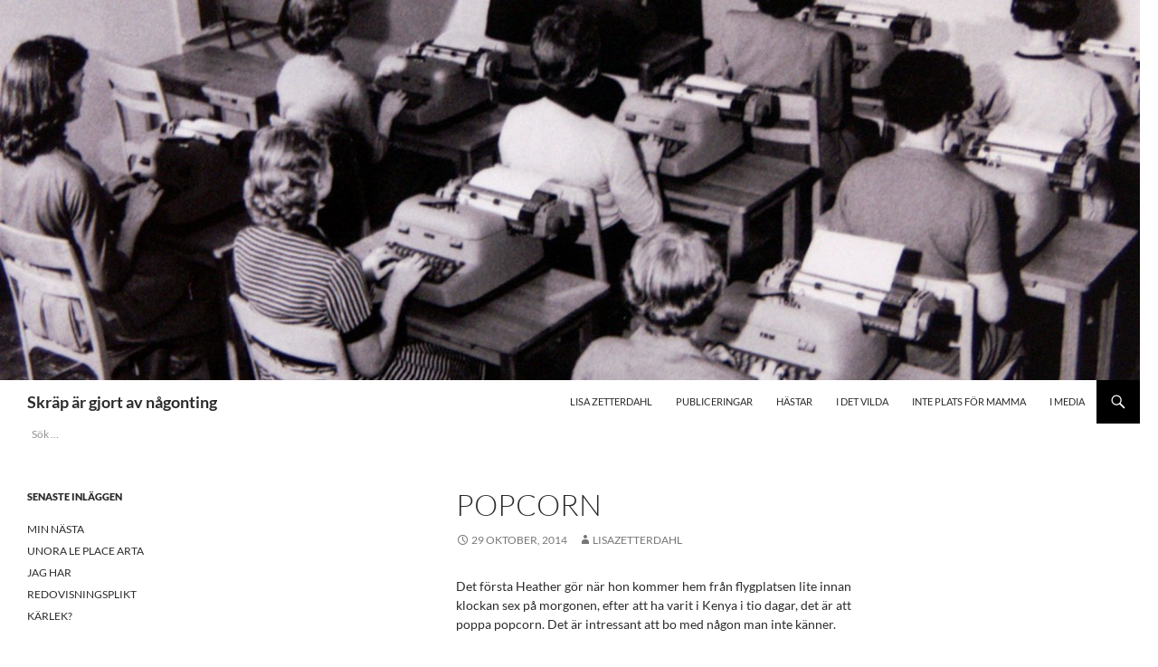

--- FILE ---
content_type: text/html; charset=UTF-8
request_url: https://www.lisazetterdahl.se/popcorn/
body_size: 10952
content:
<!DOCTYPE html>
<html lang="sv-SE">
<head>
	<meta charset="UTF-8">
	<meta name="viewport" content="width=device-width, initial-scale=1.0">
	<title>POPCORN | Skräp är gjort av någonting</title>
	<link rel="profile" href="https://gmpg.org/xfn/11">
	<link rel="pingback" href="https://www.lisazetterdahl.se/xmlrpc.php">
	<meta name='robots' content='max-image-preview:large' />
<link rel='dns-prefetch' href='//secure.gravatar.com' />
<link rel='dns-prefetch' href='//stats.wp.com' />
<link rel='dns-prefetch' href='//v0.wordpress.com' />
<link rel="alternate" type="application/rss+xml" title="Skräp är gjort av någonting &raquo; Webbflöde" href="https://www.lisazetterdahl.se/feed/" />
<link rel="alternate" type="application/rss+xml" title="Skräp är gjort av någonting &raquo; Kommentarsflöde" href="https://www.lisazetterdahl.se/comments/feed/" />
<link rel="alternate" title="oEmbed (JSON)" type="application/json+oembed" href="https://www.lisazetterdahl.se/wp-json/oembed/1.0/embed?url=https%3A%2F%2Fwww.lisazetterdahl.se%2Fpopcorn%2F" />
<link rel="alternate" title="oEmbed (XML)" type="text/xml+oembed" href="https://www.lisazetterdahl.se/wp-json/oembed/1.0/embed?url=https%3A%2F%2Fwww.lisazetterdahl.se%2Fpopcorn%2F&#038;format=xml" />
<style id='wp-img-auto-sizes-contain-inline-css'>
img:is([sizes=auto i],[sizes^="auto," i]){contain-intrinsic-size:3000px 1500px}
/*# sourceURL=wp-img-auto-sizes-contain-inline-css */
</style>
<link rel='stylesheet' id='twentyfourteen-jetpack-css' href='https://www.lisazetterdahl.se/wp-content/plugins/jetpack/modules/theme-tools/compat/twentyfourteen.css?ver=15.4' media='all' />
<style id='wp-emoji-styles-inline-css'>

	img.wp-smiley, img.emoji {
		display: inline !important;
		border: none !important;
		box-shadow: none !important;
		height: 1em !important;
		width: 1em !important;
		margin: 0 0.07em !important;
		vertical-align: -0.1em !important;
		background: none !important;
		padding: 0 !important;
	}
/*# sourceURL=wp-emoji-styles-inline-css */
</style>
<style id='wp-block-library-inline-css'>
:root{--wp-block-synced-color:#7a00df;--wp-block-synced-color--rgb:122,0,223;--wp-bound-block-color:var(--wp-block-synced-color);--wp-editor-canvas-background:#ddd;--wp-admin-theme-color:#007cba;--wp-admin-theme-color--rgb:0,124,186;--wp-admin-theme-color-darker-10:#006ba1;--wp-admin-theme-color-darker-10--rgb:0,107,160.5;--wp-admin-theme-color-darker-20:#005a87;--wp-admin-theme-color-darker-20--rgb:0,90,135;--wp-admin-border-width-focus:2px}@media (min-resolution:192dpi){:root{--wp-admin-border-width-focus:1.5px}}.wp-element-button{cursor:pointer}:root .has-very-light-gray-background-color{background-color:#eee}:root .has-very-dark-gray-background-color{background-color:#313131}:root .has-very-light-gray-color{color:#eee}:root .has-very-dark-gray-color{color:#313131}:root .has-vivid-green-cyan-to-vivid-cyan-blue-gradient-background{background:linear-gradient(135deg,#00d084,#0693e3)}:root .has-purple-crush-gradient-background{background:linear-gradient(135deg,#34e2e4,#4721fb 50%,#ab1dfe)}:root .has-hazy-dawn-gradient-background{background:linear-gradient(135deg,#faaca8,#dad0ec)}:root .has-subdued-olive-gradient-background{background:linear-gradient(135deg,#fafae1,#67a671)}:root .has-atomic-cream-gradient-background{background:linear-gradient(135deg,#fdd79a,#004a59)}:root .has-nightshade-gradient-background{background:linear-gradient(135deg,#330968,#31cdcf)}:root .has-midnight-gradient-background{background:linear-gradient(135deg,#020381,#2874fc)}:root{--wp--preset--font-size--normal:16px;--wp--preset--font-size--huge:42px}.has-regular-font-size{font-size:1em}.has-larger-font-size{font-size:2.625em}.has-normal-font-size{font-size:var(--wp--preset--font-size--normal)}.has-huge-font-size{font-size:var(--wp--preset--font-size--huge)}.has-text-align-center{text-align:center}.has-text-align-left{text-align:left}.has-text-align-right{text-align:right}.has-fit-text{white-space:nowrap!important}#end-resizable-editor-section{display:none}.aligncenter{clear:both}.items-justified-left{justify-content:flex-start}.items-justified-center{justify-content:center}.items-justified-right{justify-content:flex-end}.items-justified-space-between{justify-content:space-between}.screen-reader-text{border:0;clip-path:inset(50%);height:1px;margin:-1px;overflow:hidden;padding:0;position:absolute;width:1px;word-wrap:normal!important}.screen-reader-text:focus{background-color:#ddd;clip-path:none;color:#444;display:block;font-size:1em;height:auto;left:5px;line-height:normal;padding:15px 23px 14px;text-decoration:none;top:5px;width:auto;z-index:100000}html :where(.has-border-color){border-style:solid}html :where([style*=border-top-color]){border-top-style:solid}html :where([style*=border-right-color]){border-right-style:solid}html :where([style*=border-bottom-color]){border-bottom-style:solid}html :where([style*=border-left-color]){border-left-style:solid}html :where([style*=border-width]){border-style:solid}html :where([style*=border-top-width]){border-top-style:solid}html :where([style*=border-right-width]){border-right-style:solid}html :where([style*=border-bottom-width]){border-bottom-style:solid}html :where([style*=border-left-width]){border-left-style:solid}html :where(img[class*=wp-image-]){height:auto;max-width:100%}:where(figure){margin:0 0 1em}html :where(.is-position-sticky){--wp-admin--admin-bar--position-offset:var(--wp-admin--admin-bar--height,0px)}@media screen and (max-width:600px){html :where(.is-position-sticky){--wp-admin--admin-bar--position-offset:0px}}

/*# sourceURL=wp-block-library-inline-css */
</style><style id='global-styles-inline-css'>
:root{--wp--preset--aspect-ratio--square: 1;--wp--preset--aspect-ratio--4-3: 4/3;--wp--preset--aspect-ratio--3-4: 3/4;--wp--preset--aspect-ratio--3-2: 3/2;--wp--preset--aspect-ratio--2-3: 2/3;--wp--preset--aspect-ratio--16-9: 16/9;--wp--preset--aspect-ratio--9-16: 9/16;--wp--preset--color--black: #ffffff;--wp--preset--color--cyan-bluish-gray: #abb8c3;--wp--preset--color--white: #fff;--wp--preset--color--pale-pink: #f78da7;--wp--preset--color--vivid-red: #cf2e2e;--wp--preset--color--luminous-vivid-orange: #ff6900;--wp--preset--color--luminous-vivid-amber: #fcb900;--wp--preset--color--light-green-cyan: #7bdcb5;--wp--preset--color--vivid-green-cyan: #00d084;--wp--preset--color--pale-cyan-blue: #8ed1fc;--wp--preset--color--vivid-cyan-blue: #0693e3;--wp--preset--color--vivid-purple: #9b51e0;--wp--preset--color--green: #000000;--wp--preset--color--dark-gray: #2b2b2b;--wp--preset--color--medium-gray: #767676;--wp--preset--color--light-gray: #f5f5f5;--wp--preset--gradient--vivid-cyan-blue-to-vivid-purple: linear-gradient(135deg,rgb(6,147,227) 0%,rgb(155,81,224) 100%);--wp--preset--gradient--light-green-cyan-to-vivid-green-cyan: linear-gradient(135deg,rgb(122,220,180) 0%,rgb(0,208,130) 100%);--wp--preset--gradient--luminous-vivid-amber-to-luminous-vivid-orange: linear-gradient(135deg,rgb(252,185,0) 0%,rgb(255,105,0) 100%);--wp--preset--gradient--luminous-vivid-orange-to-vivid-red: linear-gradient(135deg,rgb(255,105,0) 0%,rgb(207,46,46) 100%);--wp--preset--gradient--very-light-gray-to-cyan-bluish-gray: linear-gradient(135deg,rgb(238,238,238) 0%,rgb(169,184,195) 100%);--wp--preset--gradient--cool-to-warm-spectrum: linear-gradient(135deg,rgb(74,234,220) 0%,rgb(151,120,209) 20%,rgb(207,42,186) 40%,rgb(238,44,130) 60%,rgb(251,105,98) 80%,rgb(254,248,76) 100%);--wp--preset--gradient--blush-light-purple: linear-gradient(135deg,rgb(255,206,236) 0%,rgb(152,150,240) 100%);--wp--preset--gradient--blush-bordeaux: linear-gradient(135deg,rgb(254,205,165) 0%,rgb(254,45,45) 50%,rgb(107,0,62) 100%);--wp--preset--gradient--luminous-dusk: linear-gradient(135deg,rgb(255,203,112) 0%,rgb(199,81,192) 50%,rgb(65,88,208) 100%);--wp--preset--gradient--pale-ocean: linear-gradient(135deg,rgb(255,245,203) 0%,rgb(182,227,212) 50%,rgb(51,167,181) 100%);--wp--preset--gradient--electric-grass: linear-gradient(135deg,rgb(202,248,128) 0%,rgb(113,206,126) 100%);--wp--preset--gradient--midnight: linear-gradient(135deg,rgb(2,3,129) 0%,rgb(40,116,252) 100%);--wp--preset--font-size--small: 13px;--wp--preset--font-size--medium: 20px;--wp--preset--font-size--large: 36px;--wp--preset--font-size--x-large: 42px;--wp--preset--spacing--20: 0.44rem;--wp--preset--spacing--30: 0.67rem;--wp--preset--spacing--40: 1rem;--wp--preset--spacing--50: 1.5rem;--wp--preset--spacing--60: 2.25rem;--wp--preset--spacing--70: 3.38rem;--wp--preset--spacing--80: 5.06rem;--wp--preset--shadow--natural: 6px 6px 9px rgba(0, 0, 0, 0.2);--wp--preset--shadow--deep: 12px 12px 50px rgba(0, 0, 0, 0.4);--wp--preset--shadow--sharp: 6px 6px 0px rgba(0, 0, 0, 0.2);--wp--preset--shadow--outlined: 6px 6px 0px -3px rgb(255, 255, 255), 6px 6px rgb(0, 0, 0);--wp--preset--shadow--crisp: 6px 6px 0px rgb(0, 0, 0);}:where(.is-layout-flex){gap: 0.5em;}:where(.is-layout-grid){gap: 0.5em;}body .is-layout-flex{display: flex;}.is-layout-flex{flex-wrap: wrap;align-items: center;}.is-layout-flex > :is(*, div){margin: 0;}body .is-layout-grid{display: grid;}.is-layout-grid > :is(*, div){margin: 0;}:where(.wp-block-columns.is-layout-flex){gap: 2em;}:where(.wp-block-columns.is-layout-grid){gap: 2em;}:where(.wp-block-post-template.is-layout-flex){gap: 1.25em;}:where(.wp-block-post-template.is-layout-grid){gap: 1.25em;}.has-black-color{color: var(--wp--preset--color--black) !important;}.has-cyan-bluish-gray-color{color: var(--wp--preset--color--cyan-bluish-gray) !important;}.has-white-color{color: var(--wp--preset--color--white) !important;}.has-pale-pink-color{color: var(--wp--preset--color--pale-pink) !important;}.has-vivid-red-color{color: var(--wp--preset--color--vivid-red) !important;}.has-luminous-vivid-orange-color{color: var(--wp--preset--color--luminous-vivid-orange) !important;}.has-luminous-vivid-amber-color{color: var(--wp--preset--color--luminous-vivid-amber) !important;}.has-light-green-cyan-color{color: var(--wp--preset--color--light-green-cyan) !important;}.has-vivid-green-cyan-color{color: var(--wp--preset--color--vivid-green-cyan) !important;}.has-pale-cyan-blue-color{color: var(--wp--preset--color--pale-cyan-blue) !important;}.has-vivid-cyan-blue-color{color: var(--wp--preset--color--vivid-cyan-blue) !important;}.has-vivid-purple-color{color: var(--wp--preset--color--vivid-purple) !important;}.has-black-background-color{background-color: var(--wp--preset--color--black) !important;}.has-cyan-bluish-gray-background-color{background-color: var(--wp--preset--color--cyan-bluish-gray) !important;}.has-white-background-color{background-color: var(--wp--preset--color--white) !important;}.has-pale-pink-background-color{background-color: var(--wp--preset--color--pale-pink) !important;}.has-vivid-red-background-color{background-color: var(--wp--preset--color--vivid-red) !important;}.has-luminous-vivid-orange-background-color{background-color: var(--wp--preset--color--luminous-vivid-orange) !important;}.has-luminous-vivid-amber-background-color{background-color: var(--wp--preset--color--luminous-vivid-amber) !important;}.has-light-green-cyan-background-color{background-color: var(--wp--preset--color--light-green-cyan) !important;}.has-vivid-green-cyan-background-color{background-color: var(--wp--preset--color--vivid-green-cyan) !important;}.has-pale-cyan-blue-background-color{background-color: var(--wp--preset--color--pale-cyan-blue) !important;}.has-vivid-cyan-blue-background-color{background-color: var(--wp--preset--color--vivid-cyan-blue) !important;}.has-vivid-purple-background-color{background-color: var(--wp--preset--color--vivid-purple) !important;}.has-black-border-color{border-color: var(--wp--preset--color--black) !important;}.has-cyan-bluish-gray-border-color{border-color: var(--wp--preset--color--cyan-bluish-gray) !important;}.has-white-border-color{border-color: var(--wp--preset--color--white) !important;}.has-pale-pink-border-color{border-color: var(--wp--preset--color--pale-pink) !important;}.has-vivid-red-border-color{border-color: var(--wp--preset--color--vivid-red) !important;}.has-luminous-vivid-orange-border-color{border-color: var(--wp--preset--color--luminous-vivid-orange) !important;}.has-luminous-vivid-amber-border-color{border-color: var(--wp--preset--color--luminous-vivid-amber) !important;}.has-light-green-cyan-border-color{border-color: var(--wp--preset--color--light-green-cyan) !important;}.has-vivid-green-cyan-border-color{border-color: var(--wp--preset--color--vivid-green-cyan) !important;}.has-pale-cyan-blue-border-color{border-color: var(--wp--preset--color--pale-cyan-blue) !important;}.has-vivid-cyan-blue-border-color{border-color: var(--wp--preset--color--vivid-cyan-blue) !important;}.has-vivid-purple-border-color{border-color: var(--wp--preset--color--vivid-purple) !important;}.has-vivid-cyan-blue-to-vivid-purple-gradient-background{background: var(--wp--preset--gradient--vivid-cyan-blue-to-vivid-purple) !important;}.has-light-green-cyan-to-vivid-green-cyan-gradient-background{background: var(--wp--preset--gradient--light-green-cyan-to-vivid-green-cyan) !important;}.has-luminous-vivid-amber-to-luminous-vivid-orange-gradient-background{background: var(--wp--preset--gradient--luminous-vivid-amber-to-luminous-vivid-orange) !important;}.has-luminous-vivid-orange-to-vivid-red-gradient-background{background: var(--wp--preset--gradient--luminous-vivid-orange-to-vivid-red) !important;}.has-very-light-gray-to-cyan-bluish-gray-gradient-background{background: var(--wp--preset--gradient--very-light-gray-to-cyan-bluish-gray) !important;}.has-cool-to-warm-spectrum-gradient-background{background: var(--wp--preset--gradient--cool-to-warm-spectrum) !important;}.has-blush-light-purple-gradient-background{background: var(--wp--preset--gradient--blush-light-purple) !important;}.has-blush-bordeaux-gradient-background{background: var(--wp--preset--gradient--blush-bordeaux) !important;}.has-luminous-dusk-gradient-background{background: var(--wp--preset--gradient--luminous-dusk) !important;}.has-pale-ocean-gradient-background{background: var(--wp--preset--gradient--pale-ocean) !important;}.has-electric-grass-gradient-background{background: var(--wp--preset--gradient--electric-grass) !important;}.has-midnight-gradient-background{background: var(--wp--preset--gradient--midnight) !important;}.has-small-font-size{font-size: var(--wp--preset--font-size--small) !important;}.has-medium-font-size{font-size: var(--wp--preset--font-size--medium) !important;}.has-large-font-size{font-size: var(--wp--preset--font-size--large) !important;}.has-x-large-font-size{font-size: var(--wp--preset--font-size--x-large) !important;}
/*# sourceURL=global-styles-inline-css */
</style>

<style id='classic-theme-styles-inline-css'>
/*! This file is auto-generated */
.wp-block-button__link{color:#fff;background-color:#32373c;border-radius:9999px;box-shadow:none;text-decoration:none;padding:calc(.667em + 2px) calc(1.333em + 2px);font-size:1.125em}.wp-block-file__button{background:#32373c;color:#fff;text-decoration:none}
/*# sourceURL=/wp-includes/css/classic-themes.min.css */
</style>
<link rel='stylesheet' id='twentyfourteen-lato-css' href='https://www.lisazetterdahl.se/wp-content/themes/twentyfourteen/fonts/font-lato.css?ver=20230328' media='all' />
<link rel='stylesheet' id='genericons-css' href='https://www.lisazetterdahl.se/wp-content/plugins/jetpack/_inc/genericons/genericons/genericons.css?ver=3.1' media='all' />
<link rel='stylesheet' id='twentyfourteen-style-css' href='https://www.lisazetterdahl.se/wp-content/themes/twentyfourteen/style.css?ver=20251202' media='all' />
<link rel='stylesheet' id='twentyfourteen-block-style-css' href='https://www.lisazetterdahl.se/wp-content/themes/twentyfourteen/css/blocks.css?ver=20250715' media='all' />
<script src="https://www.lisazetterdahl.se/wp-includes/js/jquery/jquery.min.js?ver=3.7.1" id="jquery-core-js"></script>
<script src="https://www.lisazetterdahl.se/wp-includes/js/jquery/jquery-migrate.min.js?ver=3.4.1" id="jquery-migrate-js"></script>
<script src="https://www.lisazetterdahl.se/wp-content/themes/twentyfourteen/js/functions.js?ver=20250729" id="twentyfourteen-script-js" defer data-wp-strategy="defer"></script>
<link rel="https://api.w.org/" href="https://www.lisazetterdahl.se/wp-json/" /><link rel="alternate" title="JSON" type="application/json" href="https://www.lisazetterdahl.se/wp-json/wp/v2/posts/10245" /><link rel="EditURI" type="application/rsd+xml" title="RSD" href="https://www.lisazetterdahl.se/xmlrpc.php?rsd" />
<meta name="generator" content="WordPress 6.9" />
<link rel="canonical" href="https://www.lisazetterdahl.se/popcorn/" />
<link rel='shortlink' href='https://wp.me/s55bdo-popcorn' />
<style id="fourteen-colors" type="text/css">/* Custom Contrast Color */
		.site:before,
		#secondary,
		.site-header,
		.site-footer,
		.menu-toggle,
		.featured-content,
		.featured-content .entry-header,
		.slider-direction-nav a,
		.ie8 .featured-content,
		.ie8 .site:before {
			background-color: #ffffff;
		}

		.grid .featured-content .entry-header,
		.ie8 .grid .featured-content .entry-header {
			border-color: #ffffff;
		}

		.slider-control-paging a:before {
			background-color: rgba(255,255,255,.33);
		}

		.hentry .mejs-mediaelement,
		.widget .mejs-mediaelement,
 		.hentry .mejs-container .mejs-controls,
 		.widget .mejs-container .mejs-controls {
			background: #ffffff;
		}

		/* Player controls need separation from the contrast background */
		.primary-sidebar .mejs-controls,
		.site-footer .mejs-controls {
			border: 1px solid;
		}
		
			.site-description,
			.secondary-navigation a,
			.widget,
			.widget a,
			.widget-title,
			.widget-title a,
			.widget_calendar caption,
			.site-header a,
			.site-title a,
			.site-title a:hover,
			.menu-toggle:before,
			.site-footer,
			.site-footer a,
			.featured-content a,
			.featured-content .entry-meta,
			.slider-direction-nav a:before,
			.hentry .mejs-container .mejs-controls .mejs-time span,
			.widget .mejs-container .mejs-controls .mejs-time span,
			.hentry .mejs-controls .mejs-button button,
			.widget .mejs-controls .mejs-button button {
				color: #2b2b2b;
			}

			@media screen and (min-width: 783px) {
				.primary-navigation ul ul a {
					color: #fff;
				}
			}

			@media screen and (min-width: 1008px) {
				.secondary-navigation ul ul a,
				.secondary-navigation li:hover > a,
				.secondary-navigation li.focus > a {
					color: #fff;
				}
			}

			.widget_calendar tbody a,
			.site-footer .widget_calendar tbody a,
			.slider-direction-nav a:hover:before {
				color: #fff;
			}

			.slider-control-paging a:before {
				background-color: rgba(0, 0, 0, .33);
			}

			.featured-content {
				background-image: url(http://www.lisazetterdahl.se/wp-content/plugins/fourteen-colors/pattern-dark-inverse.svg);
			}

			.site-navigation li,
			#secondary,
			.secondary-navigation,
			.secondary-navigation li,
			.widget table,
			.widget th,
			.widget td,
			.widget_archive li,
			.widget_categories li,
			.widget_links li,
			.widget_meta li,
			.widget_nav_menu li,
			.widget_pages li,
			.widget_recent_comments li,
			.widget_recent_entries li,
			.widget_text li,
			.widget_categories li ul,
			.widget_nav_menu li ul,
			.widget_pages li ul,
			.widget_text li ul,
			.widget abbr[title] {
				border-color: rgba(0, 0, 0, .2);
			}

			.widget input,
			.widget textarea {
				background-color: rgba(0, 0, 0, .02);
				border-color: rgba(0, 0, 0, .2);
				color: #000;
			}

			.widget input:focus, .widget textarea:focus {
				border-color: rgba(0, 0, 0, 0.4);
			}

			.widget_twentyfourteen_ephemera .entry-meta a {
				color: rgba(0, 0, 0, 0.7);
			}

			.widget_twentyfourteen_ephemera > ol > li {
				border-bottom-color: rgba(0, 0, 0, 0.2);
			}

			#supplementary + .site-info {
				border-top: 1px solid rgba(0, 0, 0, 0.2);
			}

			.hentry .mejs-controls .mejs-time-rail .mejs-time-total,
			.widget .mejs-controls .mejs-time-rail .mejs-time-total,
			.hentry .mejs-controls .mejs-horizontal-volume-slider .mejs-horizontal-volume-total,
			.widget .mejs-controls .mejs-horizontal-volume-slider .mejs-horizontal-volume-total {
				background: rgba(0,0,0,.3);
			}

			.hentry .mejs-controls .mejs-time-rail .mejs-time-loaded,
			.widget .mejs-controls .mejs-time-rail .mejs-time-loaded,
			.hentry .mejs-controls .mejs-horizontal-volume-slider .mejs-horizontal-volume-current,
			.widget .mejs-controls .mejs-horizontal-volume-slider .mejs-horizontal-volume-current {
				background-color: #2b2b2b;
			}

			/* Override the site title color option with an over-qualified selector, as the option is hidden. */
			h1.site-title a {
				color: #2b2b2b;
			}
		
		.menu-toggle:active,
		.menu-toggle:focus,
		.menu-toggle:hover {
			background-color: #ffffff;
		}
		/* Custom accent color. */
		button,
		.button,
		.contributor-posts-link,
		input[type="button"],
		input[type="reset"],
		input[type="submit"],
		.search-toggle,
		.hentry .mejs-controls .mejs-time-rail .mejs-time-current,
		.widget .mejs-controls .mejs-time-rail .mejs-time-current,
		.hentry .mejs-overlay:hover .mejs-overlay-button,
		.widget .mejs-overlay:hover .mejs-overlay-button,
		.widget button,
		.widget .button,
		.widget input[type="button"],
		.widget input[type="reset"],
		.widget input[type="submit"],
		.widget_calendar tbody a,
		.content-sidebar .widget input[type="button"],
		.content-sidebar .widget input[type="reset"],
		.content-sidebar .widget input[type="submit"],
		.slider-control-paging .slider-active:before,
		.slider-control-paging .slider-active:hover:before,
		.slider-direction-nav a:hover,
		.ie8 .primary-navigation ul ul,
		.ie8 .secondary-navigation ul ul,
		.ie8 .primary-navigation li:hover > a,
		.ie8 .primary-navigation li.focus > a,
		.ie8 .secondary-navigation li:hover > a,
		.ie8 .secondary-navigation li.focus > a {
			background-color: #000000;
		}

		.site-navigation a:hover {
			color: #000000;
		}

		::-moz-selection {
			background: #000000;
		}

		::selection {
			background: #000000;
		}

		.paging-navigation .page-numbers.current {
			border-color: #000000;
		}

		@media screen and (min-width: 782px) {
			.primary-navigation li:hover > a,
			.primary-navigation li.focus > a,
			.primary-navigation ul ul {
				background-color: #000000;
			}
		}

		@media screen and (min-width: 1008px) {
			.secondary-navigation li:hover > a,
			.secondary-navigation li.focus > a,
			.secondary-navigation ul ul {
				background-color: #000000;
			}
		}
	
			.contributor-posts-link,
			button,
			.button,
			input[type="button"],
			input[type="reset"],
			input[type="submit"],
			.search-toggle:before,
			.hentry .mejs-overlay:hover .mejs-overlay-button,
			.widget .mejs-overlay:hover .mejs-overlay-button,
			.widget button,
			.widget .button,
			.widget input[type="button"],
			.widget input[type="reset"],
			.widget input[type="submit"],
			.widget_calendar tbody a,
			.widget_calendar tbody a:hover,
			.site-footer .widget_calendar tbody a,
			.content-sidebar .widget input[type="button"],
			.content-sidebar .widget input[type="reset"],
			.content-sidebar .widget input[type="submit"],
			button:hover,
			button:focus,
			.button:hover,
			.button:focus,
			.widget a.button:hover,
			.widget a.button:focus,
			.widget a.button:active,
			.content-sidebar .widget a.button,
			.content-sidebar .widget a.button:hover,
			.content-sidebar .widget a.button:focus,
			.content-sidebar .widget a.button:active,
			.contributor-posts-link:hover,
			.contributor-posts-link:active,
			input[type="button"]:hover,
			input[type="button"]:focus,
			input[type="reset"]:hover,
			input[type="reset"]:focus,
			input[type="submit"]:hover,
			input[type="submit"]:focus,
			.slider-direction-nav a:hover:before {
				color: #fff;
			}

			@media screen and (min-width: 782px) {
				.primary-navigation ul ul a,
				.primary-navigation li:hover > a,
				.primary-navigation li.focus > a,
				.primary-navigation ul ul {
					color: #fff;
				}
			}

			@media screen and (min-width: 1008px) {
				.secondary-navigation ul ul a,
				.secondary-navigation li:hover > a,
				.secondary-navigation li.focus > a,
				.secondary-navigation ul ul {
					color: #fff;
				}
			}
		
		/* Generated variants of custom accent color. */
		a,
		.content-sidebar .widget a {
			color: #000000;
		}

		.contributor-posts-link:hover,
		.button:hover,
		.button:focus,
		.slider-control-paging a:hover:before,
		.search-toggle:hover,
		.search-toggle.active,
		.search-box,
		.widget_calendar tbody a:hover,
		button:hover,
		button:focus,
		input[type="button"]:hover,
		input[type="button"]:focus,
		input[type="reset"]:hover,
		input[type="reset"]:focus,
		input[type="submit"]:hover,
		input[type="submit"]:focus,
		.widget button:hover,
		.widget .button:hover,
		.widget button:focus,
		.widget .button:focus,
		.widget input[type="button"]:hover,
		.widget input[type="button"]:focus,
		.widget input[type="reset"]:hover,
		.widget input[type="reset"]:focus,
		.widget input[type="submit"]:hover,
		.widget input[type="submit"]:focus,
		.content-sidebar .widget input[type="button"]:hover,
		.content-sidebar .widget input[type="button"]:focus,
		.content-sidebar .widget input[type="reset"]:hover,
		.content-sidebar .widget input[type="reset"]:focus,
		.content-sidebar .widget input[type="submit"]:hover,
		.content-sidebar .widget input[type="submit"]:focus,
		.ie8 .primary-navigation ul ul a:hover,
		.ie8 .primary-navigation ul ul li.focus > a,
		.ie8 .secondary-navigation ul ul a:hover,
		.ie8 .secondary-navigation ul ul li.focus > a {
			background-color: #1d1d1d;
		}

		.featured-content a:hover,
		.featured-content .entry-title a:hover,
		.widget a:hover,
		.widget-title a:hover,
		.widget_twentyfourteen_ephemera .entry-meta a:hover,
		.hentry .mejs-controls .mejs-button button:hover,
		.widget .mejs-controls .mejs-button button:hover,
		.site-info a:hover,
		.featured-content a:hover {
			color: #1d1d1d;
		}

		a:active,
		a:hover,
		.entry-title a:hover,
		.entry-meta a:hover,
		.cat-links a:hover,
		.entry-content .edit-link a:hover,
		.post-navigation a:hover,
		.image-navigation a:hover,
		.comment-author a:hover,
		.comment-list .pingback a:hover,
		.comment-list .trackback a:hover,
		.comment-metadata a:hover,
		.comment-reply-title small a:hover,
		.content-sidebar .widget a:hover,
		.content-sidebar .widget .widget-title a:hover,
		.content-sidebar .widget_twentyfourteen_ephemera .entry-meta a:hover {
			color: #1d1d1d;
		}

		.page-links a:hover,
		.paging-navigation a:hover {
			border-color: #1d1d1d;
		}

		.entry-meta .tag-links a:hover:before {
			border-right-color: #1d1d1d;
		}

		.page-links a:hover,
		.entry-meta .tag-links a:hover {
			background-color: #1d1d1d;
		}

		@media screen and (min-width: 782px) {
			.primary-navigation ul ul a:hover,
			.primary-navigation ul ul li.focus > a {
				background-color: #1d1d1d;
			}
		}

		@media screen and (min-width: 1008px) {
			.secondary-navigation ul ul a:hover,
			.secondary-navigation ul ul li.focus > a {
				background-color: #1d1d1d;
			}
		}

		button:active,
		.button:active,
		.contributor-posts-link:active,
		input[type="button"]:active,
		input[type="reset"]:active,
		input[type="submit"]:active,
		.widget input[type="button"]:active,
		.widget input[type="reset"]:active,
		.widget input[type="submit"]:active,
		.content-sidebar .widget input[type="button"]:active,
		.content-sidebar .widget input[type="reset"]:active,
		.content-sidebar .widget input[type="submit"]:active {
			background-color: #313131;
		}

		.site-navigation .current_page_item > a,
		.site-navigation .current_page_ancestor > a,
		.site-navigation .current-menu-item > a,
		.site-navigation .current-menu-ancestor > a {
			color: #313131;
		}
	</style>	<style>img#wpstats{display:none}</style>
		<style id="custom-background-css">
body.custom-background { background-color: #ffffff; }
</style>
	
<!-- Jetpack Open Graph Tags -->
<meta property="og:type" content="article" />
<meta property="og:title" content="POPCORN" />
<meta property="og:url" content="https://www.lisazetterdahl.se/popcorn/" />
<meta property="og:description" content="Det första Heather gör när hon kommer hem från flygplatsen lite innan klockan sex på morgonen, efter att ha varit i Kenya i tio dagar, det är att poppa popcorn. Det är intressant att bo med någon m…" />
<meta property="article:published_time" content="2014-10-29T15:40:30+00:00" />
<meta property="article:modified_time" content="2014-10-29T15:40:30+00:00" />
<meta property="og:site_name" content="Skräp är gjort av någonting" />
<meta property="og:image" content="https://s0.wp.com/i/blank.jpg" />
<meta property="og:image:width" content="200" />
<meta property="og:image:height" content="200" />
<meta property="og:image:alt" content="" />
<meta property="og:locale" content="sv_SE" />
<meta name="twitter:text:title" content="POPCORN" />
<meta name="twitter:card" content="summary" />

<!-- End Jetpack Open Graph Tags -->
		<style id="wp-custom-css">
			* {
	-webkit-hyphens: none;
	-moz-hyphens: none;
	-ms-hyphens: none;
	hyphens: none;
}		</style>
		
<!-- Styles cached and displayed inline for speed. Generated by http://stylesplugin.com -->
<style type="text/css" id="styles-plugin-css">
.styles .search-toggle,.styles .search-box,.styles .search-toggle.active{background-color:#000}.styles #page{font-size:14px}
</style>
</head>

<body class="wp-singular post-template-default single single-post postid-10245 single-format-standard custom-background wp-embed-responsive wp-theme-twentyfourteen styles header-image full-width singular">
<a class="screen-reader-text skip-link" href="#content">
	Hoppa till innehåll</a>
<div id="page" class="hfeed site">
			<div id="site-header">
		<a href="https://www.lisazetterdahl.se/" rel="home" >
			<img src="https://www.lisazetterdahl.se/wp-content/uploads/2014/09/cropped-skriva1.jpg" width="1260" height="420" alt="Skräp är gjort av någonting" srcset="https://www.lisazetterdahl.se/wp-content/uploads/2014/09/cropped-skriva1.jpg 1260w, https://www.lisazetterdahl.se/wp-content/uploads/2014/09/cropped-skriva1-300x100.jpg 300w, https://www.lisazetterdahl.se/wp-content/uploads/2014/09/cropped-skriva1-1024x341.jpg 1024w" sizes="(max-width: 1260px) 100vw, 1260px" decoding="async" fetchpriority="high" />		</a>
	</div>
	
	<header id="masthead" class="site-header">
		<div class="header-main">
							<h1 class="site-title"><a href="https://www.lisazetterdahl.se/" rel="home" >Skräp är gjort av någonting</a></h1>
			
			<div class="search-toggle">
				<a href="#search-container" class="screen-reader-text" aria-expanded="false" aria-controls="search-container">
					Sök				</a>
			</div>

			<nav id="primary-navigation" class="site-navigation primary-navigation">
				<button class="menu-toggle">Primär meny</button>
				<div id="primary-menu" class="nav-menu"><ul>
<li class="page_item page-item-42"><a href="https://www.lisazetterdahl.se/lisa/">LISA ZETTERDAHL</a></li>
<li class="page_item page-item-34"><a href="https://www.lisazetterdahl.se/publiceringar/">PUBLICERINGAR</a></li>
<li class="page_item page-item-11831"><a href="https://www.lisazetterdahl.se/boken/">HÄSTAR</a></li>
<li class="page_item page-item-12499"><a href="https://www.lisazetterdahl.se/i-det-vilda-roman/">I DET VILDA</a></li>
<li class="page_item page-item-13562"><a href="https://www.lisazetterdahl.se/inte-plats-for-mamma/">INTE PLATS FÖR MAMMA</a></li>
<li class="page_item page-item-11895"><a href="https://www.lisazetterdahl.se/i-media/">I MEDIA</a></li>
</ul></div>
			</nav>
		</div>

		<div id="search-container" class="search-box-wrapper hide">
			<div class="search-box">
				<form role="search" method="get" class="search-form" action="https://www.lisazetterdahl.se/">
				<label>
					<span class="screen-reader-text">Sök efter:</span>
					<input type="search" class="search-field" placeholder="Sök …" value="" name="s" />
				</label>
				<input type="submit" class="search-submit" value="Sök" />
			</form>			</div>
		</div>
	</header><!-- #masthead -->

	<div id="main" class="site-main">

	<div id="primary" class="content-area">
		<div id="content" class="site-content" role="main">
			
<article id="post-10245" class="post-10245 post type-post status-publish format-standard hentry category-okategoriserade">
	
	<header class="entry-header">
		<h1 class="entry-title">POPCORN</h1>
		<div class="entry-meta">
			<span class="entry-date"><a href="https://www.lisazetterdahl.se/popcorn/" rel="bookmark"><time class="entry-date" datetime="2014-10-29T16:40:30+01:00">29 oktober, 2014</time></a></span> <span class="byline"><span class="author vcard"><a class="url fn n" href="https://www.lisazetterdahl.se/author/lisazetterdahl/" rel="author">lisazetterdahl</a></span></span>		</div><!-- .entry-meta -->
	</header><!-- .entry-header -->

		<div class="entry-content">
		<p>Det första Heather gör när hon kommer hem från flygplatsen lite innan klockan sex på morgonen, efter att ha varit i Kenya i tio dagar, det är att poppa popcorn. Det är intressant att bo med någon man inte känner.</p>
	</div><!-- .entry-content -->
	
	</article><!-- #post-10245 -->
		<nav class="navigation post-navigation">
		<h1 class="screen-reader-text">
			Inläggsnavigering		</h1>
		<div class="nav-links">
			<a href="https://www.lisazetterdahl.se/ekorre/" rel="prev"><span class="meta-nav">Föregående inlägg</span>EKORRE</a><a href="https://www.lisazetterdahl.se/tumavtryck/" rel="next"><span class="meta-nav">Nästa inlägg</span>TUMAVTRYCK</a>			</div><!-- .nav-links -->
		</nav><!-- .navigation -->
				</div><!-- #content -->
	</div><!-- #primary -->

<div id="secondary">
	
	
		<div id="primary-sidebar" class="primary-sidebar widget-area" role="complementary">
		<aside id="search-2" class="widget widget_search"><form role="search" method="get" class="search-form" action="https://www.lisazetterdahl.se/">
				<label>
					<span class="screen-reader-text">Sök efter:</span>
					<input type="search" class="search-field" placeholder="Sök …" value="" name="s" />
				</label>
				<input type="submit" class="search-submit" value="Sök" />
			</form></aside>
		<aside id="recent-posts-2" class="widget widget_recent_entries">
		<h1 class="widget-title">Senaste inläggen</h1><nav aria-label="Senaste inläggen">
		<ul>
											<li>
					<a href="https://www.lisazetterdahl.se/min-nasta/">MIN NÄSTA</a>
									</li>
											<li>
					<a href="https://www.lisazetterdahl.se/unora-le-place-arta/">UNORA LE PLACE ARTA</a>
									</li>
											<li>
					<a href="https://www.lisazetterdahl.se/jag-har/">JAG HAR</a>
									</li>
											<li>
					<a href="https://www.lisazetterdahl.se/redovisningsplikt-46/">REDOVISNINGSPLIKT</a>
									</li>
											<li>
					<a href="https://www.lisazetterdahl.se/karlek-2/">KÄRLEK?</a>
									</li>
					</ul>

		</nav></aside><aside id="archives-2" class="widget widget_archive"><h1 class="widget-title">Arkiv</h1><nav aria-label="Arkiv">
			<ul>
					<li><a href='https://www.lisazetterdahl.se/2026/01/'>januari 2026</a></li>
	<li><a href='https://www.lisazetterdahl.se/2025/12/'>december 2025</a></li>
	<li><a href='https://www.lisazetterdahl.se/2025/11/'>november 2025</a></li>
	<li><a href='https://www.lisazetterdahl.se/2025/10/'>oktober 2025</a></li>
	<li><a href='https://www.lisazetterdahl.se/2025/09/'>september 2025</a></li>
	<li><a href='https://www.lisazetterdahl.se/2025/08/'>augusti 2025</a></li>
	<li><a href='https://www.lisazetterdahl.se/2025/07/'>juli 2025</a></li>
	<li><a href='https://www.lisazetterdahl.se/2025/06/'>juni 2025</a></li>
	<li><a href='https://www.lisazetterdahl.se/2025/05/'>maj 2025</a></li>
	<li><a href='https://www.lisazetterdahl.se/2025/04/'>april 2025</a></li>
	<li><a href='https://www.lisazetterdahl.se/2025/03/'>mars 2025</a></li>
	<li><a href='https://www.lisazetterdahl.se/2025/02/'>februari 2025</a></li>
	<li><a href='https://www.lisazetterdahl.se/2025/01/'>januari 2025</a></li>
	<li><a href='https://www.lisazetterdahl.se/2024/12/'>december 2024</a></li>
	<li><a href='https://www.lisazetterdahl.se/2024/11/'>november 2024</a></li>
	<li><a href='https://www.lisazetterdahl.se/2024/10/'>oktober 2024</a></li>
	<li><a href='https://www.lisazetterdahl.se/2024/09/'>september 2024</a></li>
	<li><a href='https://www.lisazetterdahl.se/2024/08/'>augusti 2024</a></li>
	<li><a href='https://www.lisazetterdahl.se/2024/07/'>juli 2024</a></li>
	<li><a href='https://www.lisazetterdahl.se/2024/06/'>juni 2024</a></li>
	<li><a href='https://www.lisazetterdahl.se/2024/05/'>maj 2024</a></li>
	<li><a href='https://www.lisazetterdahl.se/2024/04/'>april 2024</a></li>
	<li><a href='https://www.lisazetterdahl.se/2024/03/'>mars 2024</a></li>
	<li><a href='https://www.lisazetterdahl.se/2024/02/'>februari 2024</a></li>
	<li><a href='https://www.lisazetterdahl.se/2024/01/'>januari 2024</a></li>
	<li><a href='https://www.lisazetterdahl.se/2023/12/'>december 2023</a></li>
	<li><a href='https://www.lisazetterdahl.se/2023/11/'>november 2023</a></li>
	<li><a href='https://www.lisazetterdahl.se/2023/10/'>oktober 2023</a></li>
	<li><a href='https://www.lisazetterdahl.se/2023/09/'>september 2023</a></li>
	<li><a href='https://www.lisazetterdahl.se/2023/08/'>augusti 2023</a></li>
	<li><a href='https://www.lisazetterdahl.se/2023/07/'>juli 2023</a></li>
	<li><a href='https://www.lisazetterdahl.se/2023/06/'>juni 2023</a></li>
	<li><a href='https://www.lisazetterdahl.se/2023/05/'>maj 2023</a></li>
	<li><a href='https://www.lisazetterdahl.se/2023/04/'>april 2023</a></li>
	<li><a href='https://www.lisazetterdahl.se/2023/03/'>mars 2023</a></li>
	<li><a href='https://www.lisazetterdahl.se/2023/02/'>februari 2023</a></li>
	<li><a href='https://www.lisazetterdahl.se/2023/01/'>januari 2023</a></li>
	<li><a href='https://www.lisazetterdahl.se/2022/12/'>december 2022</a></li>
	<li><a href='https://www.lisazetterdahl.se/2022/11/'>november 2022</a></li>
	<li><a href='https://www.lisazetterdahl.se/2022/10/'>oktober 2022</a></li>
	<li><a href='https://www.lisazetterdahl.se/2022/09/'>september 2022</a></li>
	<li><a href='https://www.lisazetterdahl.se/2022/08/'>augusti 2022</a></li>
	<li><a href='https://www.lisazetterdahl.se/2022/07/'>juli 2022</a></li>
	<li><a href='https://www.lisazetterdahl.se/2022/06/'>juni 2022</a></li>
	<li><a href='https://www.lisazetterdahl.se/2022/05/'>maj 2022</a></li>
	<li><a href='https://www.lisazetterdahl.se/2022/04/'>april 2022</a></li>
	<li><a href='https://www.lisazetterdahl.se/2022/03/'>mars 2022</a></li>
	<li><a href='https://www.lisazetterdahl.se/2022/02/'>februari 2022</a></li>
	<li><a href='https://www.lisazetterdahl.se/2022/01/'>januari 2022</a></li>
	<li><a href='https://www.lisazetterdahl.se/2021/12/'>december 2021</a></li>
	<li><a href='https://www.lisazetterdahl.se/2021/11/'>november 2021</a></li>
	<li><a href='https://www.lisazetterdahl.se/2021/10/'>oktober 2021</a></li>
	<li><a href='https://www.lisazetterdahl.se/2021/09/'>september 2021</a></li>
	<li><a href='https://www.lisazetterdahl.se/2021/08/'>augusti 2021</a></li>
	<li><a href='https://www.lisazetterdahl.se/2021/07/'>juli 2021</a></li>
	<li><a href='https://www.lisazetterdahl.se/2021/06/'>juni 2021</a></li>
	<li><a href='https://www.lisazetterdahl.se/2021/05/'>maj 2021</a></li>
	<li><a href='https://www.lisazetterdahl.se/2021/04/'>april 2021</a></li>
	<li><a href='https://www.lisazetterdahl.se/2021/03/'>mars 2021</a></li>
	<li><a href='https://www.lisazetterdahl.se/2021/02/'>februari 2021</a></li>
	<li><a href='https://www.lisazetterdahl.se/2021/01/'>januari 2021</a></li>
	<li><a href='https://www.lisazetterdahl.se/2020/12/'>december 2020</a></li>
	<li><a href='https://www.lisazetterdahl.se/2020/11/'>november 2020</a></li>
	<li><a href='https://www.lisazetterdahl.se/2020/10/'>oktober 2020</a></li>
	<li><a href='https://www.lisazetterdahl.se/2020/09/'>september 2020</a></li>
	<li><a href='https://www.lisazetterdahl.se/2020/08/'>augusti 2020</a></li>
	<li><a href='https://www.lisazetterdahl.se/2020/07/'>juli 2020</a></li>
	<li><a href='https://www.lisazetterdahl.se/2020/06/'>juni 2020</a></li>
	<li><a href='https://www.lisazetterdahl.se/2020/05/'>maj 2020</a></li>
	<li><a href='https://www.lisazetterdahl.se/2020/04/'>april 2020</a></li>
	<li><a href='https://www.lisazetterdahl.se/2020/03/'>mars 2020</a></li>
	<li><a href='https://www.lisazetterdahl.se/2020/02/'>februari 2020</a></li>
	<li><a href='https://www.lisazetterdahl.se/2020/01/'>januari 2020</a></li>
	<li><a href='https://www.lisazetterdahl.se/2019/12/'>december 2019</a></li>
	<li><a href='https://www.lisazetterdahl.se/2019/11/'>november 2019</a></li>
	<li><a href='https://www.lisazetterdahl.se/2019/10/'>oktober 2019</a></li>
	<li><a href='https://www.lisazetterdahl.se/2019/09/'>september 2019</a></li>
	<li><a href='https://www.lisazetterdahl.se/2019/08/'>augusti 2019</a></li>
	<li><a href='https://www.lisazetterdahl.se/2019/07/'>juli 2019</a></li>
	<li><a href='https://www.lisazetterdahl.se/2019/06/'>juni 2019</a></li>
	<li><a href='https://www.lisazetterdahl.se/2019/05/'>maj 2019</a></li>
	<li><a href='https://www.lisazetterdahl.se/2019/04/'>april 2019</a></li>
	<li><a href='https://www.lisazetterdahl.se/2019/03/'>mars 2019</a></li>
	<li><a href='https://www.lisazetterdahl.se/2019/02/'>februari 2019</a></li>
	<li><a href='https://www.lisazetterdahl.se/2019/01/'>januari 2019</a></li>
	<li><a href='https://www.lisazetterdahl.se/2018/12/'>december 2018</a></li>
	<li><a href='https://www.lisazetterdahl.se/2018/11/'>november 2018</a></li>
	<li><a href='https://www.lisazetterdahl.se/2018/10/'>oktober 2018</a></li>
	<li><a href='https://www.lisazetterdahl.se/2018/09/'>september 2018</a></li>
	<li><a href='https://www.lisazetterdahl.se/2018/08/'>augusti 2018</a></li>
	<li><a href='https://www.lisazetterdahl.se/2018/07/'>juli 2018</a></li>
	<li><a href='https://www.lisazetterdahl.se/2018/06/'>juni 2018</a></li>
	<li><a href='https://www.lisazetterdahl.se/2018/05/'>maj 2018</a></li>
	<li><a href='https://www.lisazetterdahl.se/2018/04/'>april 2018</a></li>
	<li><a href='https://www.lisazetterdahl.se/2018/03/'>mars 2018</a></li>
	<li><a href='https://www.lisazetterdahl.se/2018/02/'>februari 2018</a></li>
	<li><a href='https://www.lisazetterdahl.se/2018/01/'>januari 2018</a></li>
	<li><a href='https://www.lisazetterdahl.se/2017/12/'>december 2017</a></li>
	<li><a href='https://www.lisazetterdahl.se/2017/11/'>november 2017</a></li>
	<li><a href='https://www.lisazetterdahl.se/2017/10/'>oktober 2017</a></li>
	<li><a href='https://www.lisazetterdahl.se/2017/09/'>september 2017</a></li>
	<li><a href='https://www.lisazetterdahl.se/2017/08/'>augusti 2017</a></li>
	<li><a href='https://www.lisazetterdahl.se/2017/07/'>juli 2017</a></li>
	<li><a href='https://www.lisazetterdahl.se/2017/06/'>juni 2017</a></li>
	<li><a href='https://www.lisazetterdahl.se/2017/05/'>maj 2017</a></li>
	<li><a href='https://www.lisazetterdahl.se/2017/04/'>april 2017</a></li>
	<li><a href='https://www.lisazetterdahl.se/2017/03/'>mars 2017</a></li>
	<li><a href='https://www.lisazetterdahl.se/2017/02/'>februari 2017</a></li>
	<li><a href='https://www.lisazetterdahl.se/2017/01/'>januari 2017</a></li>
	<li><a href='https://www.lisazetterdahl.se/2016/12/'>december 2016</a></li>
	<li><a href='https://www.lisazetterdahl.se/2016/11/'>november 2016</a></li>
	<li><a href='https://www.lisazetterdahl.se/2016/10/'>oktober 2016</a></li>
	<li><a href='https://www.lisazetterdahl.se/2016/09/'>september 2016</a></li>
	<li><a href='https://www.lisazetterdahl.se/2016/08/'>augusti 2016</a></li>
	<li><a href='https://www.lisazetterdahl.se/2016/07/'>juli 2016</a></li>
	<li><a href='https://www.lisazetterdahl.se/2016/06/'>juni 2016</a></li>
	<li><a href='https://www.lisazetterdahl.se/2016/05/'>maj 2016</a></li>
	<li><a href='https://www.lisazetterdahl.se/2016/04/'>april 2016</a></li>
	<li><a href='https://www.lisazetterdahl.se/2016/03/'>mars 2016</a></li>
	<li><a href='https://www.lisazetterdahl.se/2016/02/'>februari 2016</a></li>
	<li><a href='https://www.lisazetterdahl.se/2016/01/'>januari 2016</a></li>
	<li><a href='https://www.lisazetterdahl.se/2015/12/'>december 2015</a></li>
	<li><a href='https://www.lisazetterdahl.se/2015/11/'>november 2015</a></li>
	<li><a href='https://www.lisazetterdahl.se/2015/10/'>oktober 2015</a></li>
	<li><a href='https://www.lisazetterdahl.se/2015/09/'>september 2015</a></li>
	<li><a href='https://www.lisazetterdahl.se/2015/08/'>augusti 2015</a></li>
	<li><a href='https://www.lisazetterdahl.se/2015/07/'>juli 2015</a></li>
	<li><a href='https://www.lisazetterdahl.se/2015/06/'>juni 2015</a></li>
	<li><a href='https://www.lisazetterdahl.se/2015/05/'>maj 2015</a></li>
	<li><a href='https://www.lisazetterdahl.se/2015/04/'>april 2015</a></li>
	<li><a href='https://www.lisazetterdahl.se/2015/03/'>mars 2015</a></li>
	<li><a href='https://www.lisazetterdahl.se/2015/02/'>februari 2015</a></li>
	<li><a href='https://www.lisazetterdahl.se/2015/01/'>januari 2015</a></li>
	<li><a href='https://www.lisazetterdahl.se/2014/12/'>december 2014</a></li>
	<li><a href='https://www.lisazetterdahl.se/2014/11/'>november 2014</a></li>
	<li><a href='https://www.lisazetterdahl.se/2014/10/'>oktober 2014</a></li>
	<li><a href='https://www.lisazetterdahl.se/2014/09/'>september 2014</a></li>
	<li><a href='https://www.lisazetterdahl.se/2014/08/'>augusti 2014</a></li>
	<li><a href='https://www.lisazetterdahl.se/2014/07/'>juli 2014</a></li>
	<li><a href='https://www.lisazetterdahl.se/2014/06/'>juni 2014</a></li>
	<li><a href='https://www.lisazetterdahl.se/2014/05/'>maj 2014</a></li>
	<li><a href='https://www.lisazetterdahl.se/2014/04/'>april 2014</a></li>
	<li><a href='https://www.lisazetterdahl.se/2014/03/'>mars 2014</a></li>
	<li><a href='https://www.lisazetterdahl.se/2014/02/'>februari 2014</a></li>
	<li><a href='https://www.lisazetterdahl.se/2014/01/'>januari 2014</a></li>
	<li><a href='https://www.lisazetterdahl.se/2013/12/'>december 2013</a></li>
	<li><a href='https://www.lisazetterdahl.se/2013/11/'>november 2013</a></li>
	<li><a href='https://www.lisazetterdahl.se/2013/10/'>oktober 2013</a></li>
	<li><a href='https://www.lisazetterdahl.se/2013/09/'>september 2013</a></li>
	<li><a href='https://www.lisazetterdahl.se/2013/08/'>augusti 2013</a></li>
	<li><a href='https://www.lisazetterdahl.se/2013/07/'>juli 2013</a></li>
	<li><a href='https://www.lisazetterdahl.se/2013/06/'>juni 2013</a></li>
	<li><a href='https://www.lisazetterdahl.se/2013/05/'>maj 2013</a></li>
	<li><a href='https://www.lisazetterdahl.se/2013/04/'>april 2013</a></li>
	<li><a href='https://www.lisazetterdahl.se/2013/03/'>mars 2013</a></li>
	<li><a href='https://www.lisazetterdahl.se/2013/02/'>februari 2013</a></li>
	<li><a href='https://www.lisazetterdahl.se/2013/01/'>januari 2013</a></li>
	<li><a href='https://www.lisazetterdahl.se/2012/12/'>december 2012</a></li>
	<li><a href='https://www.lisazetterdahl.se/2012/11/'>november 2012</a></li>
	<li><a href='https://www.lisazetterdahl.se/2012/10/'>oktober 2012</a></li>
	<li><a href='https://www.lisazetterdahl.se/2012/09/'>september 2012</a></li>
	<li><a href='https://www.lisazetterdahl.se/2012/08/'>augusti 2012</a></li>
	<li><a href='https://www.lisazetterdahl.se/2012/07/'>juli 2012</a></li>
	<li><a href='https://www.lisazetterdahl.se/2012/06/'>juni 2012</a></li>
	<li><a href='https://www.lisazetterdahl.se/2012/05/'>maj 2012</a></li>
	<li><a href='https://www.lisazetterdahl.se/2012/04/'>april 2012</a></li>
	<li><a href='https://www.lisazetterdahl.se/2012/03/'>mars 2012</a></li>
	<li><a href='https://www.lisazetterdahl.se/2012/02/'>februari 2012</a></li>
	<li><a href='https://www.lisazetterdahl.se/2012/01/'>januari 2012</a></li>
	<li><a href='https://www.lisazetterdahl.se/2011/12/'>december 2011</a></li>
	<li><a href='https://www.lisazetterdahl.se/2011/11/'>november 2011</a></li>
	<li><a href='https://www.lisazetterdahl.se/2011/10/'>oktober 2011</a></li>
	<li><a href='https://www.lisazetterdahl.se/2011/09/'>september 2011</a></li>
	<li><a href='https://www.lisazetterdahl.se/2011/08/'>augusti 2011</a></li>
	<li><a href='https://www.lisazetterdahl.se/2011/07/'>juli 2011</a></li>
	<li><a href='https://www.lisazetterdahl.se/2011/06/'>juni 2011</a></li>
	<li><a href='https://www.lisazetterdahl.se/2011/05/'>maj 2011</a></li>
	<li><a href='https://www.lisazetterdahl.se/2011/04/'>april 2011</a></li>
	<li><a href='https://www.lisazetterdahl.se/2011/03/'>mars 2011</a></li>
	<li><a href='https://www.lisazetterdahl.se/2011/02/'>februari 2011</a></li>
	<li><a href='https://www.lisazetterdahl.se/2011/01/'>januari 2011</a></li>
	<li><a href='https://www.lisazetterdahl.se/2010/12/'>december 2010</a></li>
	<li><a href='https://www.lisazetterdahl.se/2010/11/'>november 2010</a></li>
	<li><a href='https://www.lisazetterdahl.se/2010/10/'>oktober 2010</a></li>
	<li><a href='https://www.lisazetterdahl.se/2010/09/'>september 2010</a></li>
	<li><a href='https://www.lisazetterdahl.se/2010/08/'>augusti 2010</a></li>
	<li><a href='https://www.lisazetterdahl.se/2010/07/'>juli 2010</a></li>
	<li><a href='https://www.lisazetterdahl.se/2010/06/'>juni 2010</a></li>
	<li><a href='https://www.lisazetterdahl.se/2010/05/'>maj 2010</a></li>
	<li><a href='https://www.lisazetterdahl.se/2010/04/'>april 2010</a></li>
	<li><a href='https://www.lisazetterdahl.se/2010/03/'>mars 2010</a></li>
	<li><a href='https://www.lisazetterdahl.se/2010/02/'>februari 2010</a></li>
	<li><a href='https://www.lisazetterdahl.se/2010/01/'>januari 2010</a></li>
	<li><a href='https://www.lisazetterdahl.se/2009/12/'>december 2009</a></li>
	<li><a href='https://www.lisazetterdahl.se/2009/11/'>november 2009</a></li>
	<li><a href='https://www.lisazetterdahl.se/2009/10/'>oktober 2009</a></li>
	<li><a href='https://www.lisazetterdahl.se/2009/09/'>september 2009</a></li>
	<li><a href='https://www.lisazetterdahl.se/2009/08/'>augusti 2009</a></li>
	<li><a href='https://www.lisazetterdahl.se/2009/07/'>juli 2009</a></li>
	<li><a href='https://www.lisazetterdahl.se/2009/06/'>juni 2009</a></li>
	<li><a href='https://www.lisazetterdahl.se/2009/05/'>maj 2009</a></li>
	<li><a href='https://www.lisazetterdahl.se/2009/04/'>april 2009</a></li>
	<li><a href='https://www.lisazetterdahl.se/2009/03/'>mars 2009</a></li>
	<li><a href='https://www.lisazetterdahl.se/2009/02/'>februari 2009</a></li>
	<li><a href='https://www.lisazetterdahl.se/2009/01/'>januari 2009</a></li>
	<li><a href='https://www.lisazetterdahl.se/2008/12/'>december 2008</a></li>
	<li><a href='https://www.lisazetterdahl.se/2008/11/'>november 2008</a></li>
	<li><a href='https://www.lisazetterdahl.se/2008/10/'>oktober 2008</a></li>
	<li><a href='https://www.lisazetterdahl.se/2008/09/'>september 2008</a></li>
	<li><a href='https://www.lisazetterdahl.se/2008/08/'>augusti 2008</a></li>
	<li><a href='https://www.lisazetterdahl.se/2008/07/'>juli 2008</a></li>
	<li><a href='https://www.lisazetterdahl.se/2008/06/'>juni 2008</a></li>
	<li><a href='https://www.lisazetterdahl.se/2008/05/'>maj 2008</a></li>
	<li><a href='https://www.lisazetterdahl.se/2008/04/'>april 2008</a></li>
	<li><a href='https://www.lisazetterdahl.se/2008/03/'>mars 2008</a></li>
	<li><a href='https://www.lisazetterdahl.se/2008/02/'>februari 2008</a></li>
	<li><a href='https://www.lisazetterdahl.se/2008/01/'>januari 2008</a></li>
	<li><a href='https://www.lisazetterdahl.se/2007/12/'>december 2007</a></li>
	<li><a href='https://www.lisazetterdahl.se/2007/11/'>november 2007</a></li>
	<li><a href='https://www.lisazetterdahl.se/2007/10/'>oktober 2007</a></li>
	<li><a href='https://www.lisazetterdahl.se/2007/09/'>september 2007</a></li>
	<li><a href='https://www.lisazetterdahl.se/2007/08/'>augusti 2007</a></li>
	<li><a href='https://www.lisazetterdahl.se/2007/07/'>juli 2007</a></li>
	<li><a href='https://www.lisazetterdahl.se/2007/06/'>juni 2007</a></li>
	<li><a href='https://www.lisazetterdahl.se/2007/05/'>maj 2007</a></li>
	<li><a href='https://www.lisazetterdahl.se/2007/04/'>april 2007</a></li>
	<li><a href='https://www.lisazetterdahl.se/2007/03/'>mars 2007</a></li>
	<li><a href='https://www.lisazetterdahl.se/2007/02/'>februari 2007</a></li>
	<li><a href='https://www.lisazetterdahl.se/2007/01/'>januari 2007</a></li>
	<li><a href='https://www.lisazetterdahl.se/2006/12/'>december 2006</a></li>
	<li><a href='https://www.lisazetterdahl.se/2006/11/'>november 2006</a></li>
	<li><a href='https://www.lisazetterdahl.se/2006/10/'>oktober 2006</a></li>
	<li><a href='https://www.lisazetterdahl.se/2006/09/'>september 2006</a></li>
	<li><a href='https://www.lisazetterdahl.se/2006/08/'>augusti 2006</a></li>
	<li><a href='https://www.lisazetterdahl.se/2006/07/'>juli 2006</a></li>
	<li><a href='https://www.lisazetterdahl.se/2006/06/'>juni 2006</a></li>
	<li><a href='https://www.lisazetterdahl.se/2006/05/'>maj 2006</a></li>
	<li><a href='https://www.lisazetterdahl.se/2006/04/'>april 2006</a></li>
	<li><a href='https://www.lisazetterdahl.se/2006/03/'>mars 2006</a></li>
	<li><a href='https://www.lisazetterdahl.se/2006/02/'>februari 2006</a></li>
	<li><a href='https://www.lisazetterdahl.se/2006/01/'>januari 2006</a></li>
	<li><a href='https://www.lisazetterdahl.se/2005/12/'>december 2005</a></li>
	<li><a href='https://www.lisazetterdahl.se/2005/11/'>november 2005</a></li>
	<li><a href='https://www.lisazetterdahl.se/2005/10/'>oktober 2005</a></li>
	<li><a href='https://www.lisazetterdahl.se/2005/09/'>september 2005</a></li>
	<li><a href='https://www.lisazetterdahl.se/2005/08/'>augusti 2005</a></li>
	<li><a href='https://www.lisazetterdahl.se/2005/07/'>juli 2005</a></li>
	<li><a href='https://www.lisazetterdahl.se/2005/06/'>juni 2005</a></li>
	<li><a href='https://www.lisazetterdahl.se/2005/05/'>maj 2005</a></li>
	<li><a href='https://www.lisazetterdahl.se/2005/04/'>april 2005</a></li>
	<li><a href='https://www.lisazetterdahl.se/2005/03/'>mars 2005</a></li>
	<li><a href='https://www.lisazetterdahl.se/2005/02/'>februari 2005</a></li>
	<li><a href='https://www.lisazetterdahl.se/2005/01/'>januari 2005</a></li>
	<li><a href='https://www.lisazetterdahl.se/2004/12/'>december 2004</a></li>
	<li><a href='https://www.lisazetterdahl.se/2004/11/'>november 2004</a></li>
	<li><a href='https://www.lisazetterdahl.se/2004/10/'>oktober 2004</a></li>
	<li><a href='https://www.lisazetterdahl.se/2004/09/'>september 2004</a></li>
	<li><a href='https://www.lisazetterdahl.se/2004/08/'>augusti 2004</a></li>
	<li><a href='https://www.lisazetterdahl.se/2004/07/'>juli 2004</a></li>
	<li><a href='https://www.lisazetterdahl.se/2004/06/'>juni 2004</a></li>
	<li><a href='https://www.lisazetterdahl.se/2004/05/'>maj 2004</a></li>
	<li><a href='https://www.lisazetterdahl.se/2004/04/'>april 2004</a></li>
	<li><a href='https://www.lisazetterdahl.se/2004/03/'>mars 2004</a></li>
	<li><a href='https://www.lisazetterdahl.se/2004/02/'>februari 2004</a></li>
	<li><a href='https://www.lisazetterdahl.se/2004/01/'>januari 2004</a></li>
	<li><a href='https://www.lisazetterdahl.se/2003/12/'>december 2003</a></li>
	<li><a href='https://www.lisazetterdahl.se/2003/11/'>november 2003</a></li>
	<li><a href='https://www.lisazetterdahl.se/2003/10/'>oktober 2003</a></li>
	<li><a href='https://www.lisazetterdahl.se/2003/09/'>september 2003</a></li>
	<li><a href='https://www.lisazetterdahl.se/2003/08/'>augusti 2003</a></li>
	<li><a href='https://www.lisazetterdahl.se/2003/07/'>juli 2003</a></li>
	<li><a href='https://www.lisazetterdahl.se/2003/06/'>juni 2003</a></li>
	<li><a href='https://www.lisazetterdahl.se/2003/05/'>maj 2003</a></li>
	<li><a href='https://www.lisazetterdahl.se/2003/04/'>april 2003</a></li>
	<li><a href='https://www.lisazetterdahl.se/2003/03/'>mars 2003</a></li>
	<li><a href='https://www.lisazetterdahl.se/2003/02/'>februari 2003</a></li>
	<li><a href='https://www.lisazetterdahl.se/2003/01/'>januari 2003</a></li>
	<li><a href='https://www.lisazetterdahl.se/2002/12/'>december 2002</a></li>
	<li><a href='https://www.lisazetterdahl.se/2002/11/'>november 2002</a></li>
	<li><a href='https://www.lisazetterdahl.se/2002/10/'>oktober 2002</a></li>
	<li><a href='https://www.lisazetterdahl.se/2002/09/'>september 2002</a></li>
	<li><a href='https://www.lisazetterdahl.se/2002/08/'>augusti 2002</a></li>
	<li><a href='https://www.lisazetterdahl.se/2002/07/'>juli 2002</a></li>
	<li><a href='https://www.lisazetterdahl.se/2002/06/'>juni 2002</a></li>
	<li><a href='https://www.lisazetterdahl.se/2002/05/'>maj 2002</a></li>
	<li><a href='https://www.lisazetterdahl.se/2002/04/'>april 2002</a></li>
	<li><a href='https://www.lisazetterdahl.se/2002/03/'>mars 2002</a></li>
	<li><a href='https://www.lisazetterdahl.se/2002/02/'>februari 2002</a></li>
	<li><a href='https://www.lisazetterdahl.se/2002/01/'>januari 2002</a></li>
	<li><a href='https://www.lisazetterdahl.se/2001/12/'>december 2001</a></li>
	<li><a href='https://www.lisazetterdahl.se/2001/11/'>november 2001</a></li>
	<li><a href='https://www.lisazetterdahl.se/2001/10/'>oktober 2001</a></li>
	<li><a href='https://www.lisazetterdahl.se/2001/09/'>september 2001</a></li>
	<li><a href='https://www.lisazetterdahl.se/2001/08/'>augusti 2001</a></li>
	<li><a href='https://www.lisazetterdahl.se/2001/07/'>juli 2001</a></li>
	<li><a href='https://www.lisazetterdahl.se/2001/06/'>juni 2001</a></li>
	<li><a href='https://www.lisazetterdahl.se/2001/05/'>maj 2001</a></li>
	<li><a href='https://www.lisazetterdahl.se/2001/04/'>april 2001</a></li>
	<li><a href='https://www.lisazetterdahl.se/2001/03/'>mars 2001</a></li>
	<li><a href='https://www.lisazetterdahl.se/2001/02/'>februari 2001</a></li>
	<li><a href='https://www.lisazetterdahl.se/2001/01/'>januari 2001</a></li>
			</ul>

			</nav></aside>	</div><!-- #primary-sidebar -->
	</div><!-- #secondary -->

		</div><!-- #main -->

		<footer id="colophon" class="site-footer">

			
			<div class="site-info">
												<a href="https://sv.wordpress.org/" class="imprint">
					Drivs med WordPress				</a>
			</div><!-- .site-info -->
		</footer><!-- #colophon -->
	</div><!-- #page -->

	<script type="speculationrules">
{"prefetch":[{"source":"document","where":{"and":[{"href_matches":"/*"},{"not":{"href_matches":["/wp-*.php","/wp-admin/*","/wp-content/uploads/*","/wp-content/*","/wp-content/plugins/*","/wp-content/themes/twentyfourteen/*","/*\\?(.+)"]}},{"not":{"selector_matches":"a[rel~=\"nofollow\"]"}},{"not":{"selector_matches":".no-prefetch, .no-prefetch a"}}]},"eagerness":"conservative"}]}
</script>
<script id="jetpack-stats-js-before">
_stq = window._stq || [];
_stq.push([ "view", {"v":"ext","blog":"75116434","post":"10245","tz":"1","srv":"www.lisazetterdahl.se","j":"1:15.4"} ]);
_stq.push([ "clickTrackerInit", "75116434", "10245" ]);
//# sourceURL=jetpack-stats-js-before
</script>
<script src="https://stats.wp.com/e-202604.js" id="jetpack-stats-js" defer data-wp-strategy="defer"></script>
<script id="wp-emoji-settings" type="application/json">
{"baseUrl":"https://s.w.org/images/core/emoji/17.0.2/72x72/","ext":".png","svgUrl":"https://s.w.org/images/core/emoji/17.0.2/svg/","svgExt":".svg","source":{"concatemoji":"https://www.lisazetterdahl.se/wp-includes/js/wp-emoji-release.min.js?ver=6.9"}}
</script>
<script type="module">
/*! This file is auto-generated */
const a=JSON.parse(document.getElementById("wp-emoji-settings").textContent),o=(window._wpemojiSettings=a,"wpEmojiSettingsSupports"),s=["flag","emoji"];function i(e){try{var t={supportTests:e,timestamp:(new Date).valueOf()};sessionStorage.setItem(o,JSON.stringify(t))}catch(e){}}function c(e,t,n){e.clearRect(0,0,e.canvas.width,e.canvas.height),e.fillText(t,0,0);t=new Uint32Array(e.getImageData(0,0,e.canvas.width,e.canvas.height).data);e.clearRect(0,0,e.canvas.width,e.canvas.height),e.fillText(n,0,0);const a=new Uint32Array(e.getImageData(0,0,e.canvas.width,e.canvas.height).data);return t.every((e,t)=>e===a[t])}function p(e,t){e.clearRect(0,0,e.canvas.width,e.canvas.height),e.fillText(t,0,0);var n=e.getImageData(16,16,1,1);for(let e=0;e<n.data.length;e++)if(0!==n.data[e])return!1;return!0}function u(e,t,n,a){switch(t){case"flag":return n(e,"\ud83c\udff3\ufe0f\u200d\u26a7\ufe0f","\ud83c\udff3\ufe0f\u200b\u26a7\ufe0f")?!1:!n(e,"\ud83c\udde8\ud83c\uddf6","\ud83c\udde8\u200b\ud83c\uddf6")&&!n(e,"\ud83c\udff4\udb40\udc67\udb40\udc62\udb40\udc65\udb40\udc6e\udb40\udc67\udb40\udc7f","\ud83c\udff4\u200b\udb40\udc67\u200b\udb40\udc62\u200b\udb40\udc65\u200b\udb40\udc6e\u200b\udb40\udc67\u200b\udb40\udc7f");case"emoji":return!a(e,"\ud83e\u1fac8")}return!1}function f(e,t,n,a){let r;const o=(r="undefined"!=typeof WorkerGlobalScope&&self instanceof WorkerGlobalScope?new OffscreenCanvas(300,150):document.createElement("canvas")).getContext("2d",{willReadFrequently:!0}),s=(o.textBaseline="top",o.font="600 32px Arial",{});return e.forEach(e=>{s[e]=t(o,e,n,a)}),s}function r(e){var t=document.createElement("script");t.src=e,t.defer=!0,document.head.appendChild(t)}a.supports={everything:!0,everythingExceptFlag:!0},new Promise(t=>{let n=function(){try{var e=JSON.parse(sessionStorage.getItem(o));if("object"==typeof e&&"number"==typeof e.timestamp&&(new Date).valueOf()<e.timestamp+604800&&"object"==typeof e.supportTests)return e.supportTests}catch(e){}return null}();if(!n){if("undefined"!=typeof Worker&&"undefined"!=typeof OffscreenCanvas&&"undefined"!=typeof URL&&URL.createObjectURL&&"undefined"!=typeof Blob)try{var e="postMessage("+f.toString()+"("+[JSON.stringify(s),u.toString(),c.toString(),p.toString()].join(",")+"));",a=new Blob([e],{type:"text/javascript"});const r=new Worker(URL.createObjectURL(a),{name:"wpTestEmojiSupports"});return void(r.onmessage=e=>{i(n=e.data),r.terminate(),t(n)})}catch(e){}i(n=f(s,u,c,p))}t(n)}).then(e=>{for(const n in e)a.supports[n]=e[n],a.supports.everything=a.supports.everything&&a.supports[n],"flag"!==n&&(a.supports.everythingExceptFlag=a.supports.everythingExceptFlag&&a.supports[n]);var t;a.supports.everythingExceptFlag=a.supports.everythingExceptFlag&&!a.supports.flag,a.supports.everything||((t=a.source||{}).concatemoji?r(t.concatemoji):t.wpemoji&&t.twemoji&&(r(t.twemoji),r(t.wpemoji)))});
//# sourceURL=https://www.lisazetterdahl.se/wp-includes/js/wp-emoji-loader.min.js
</script>
</body>
</html>
